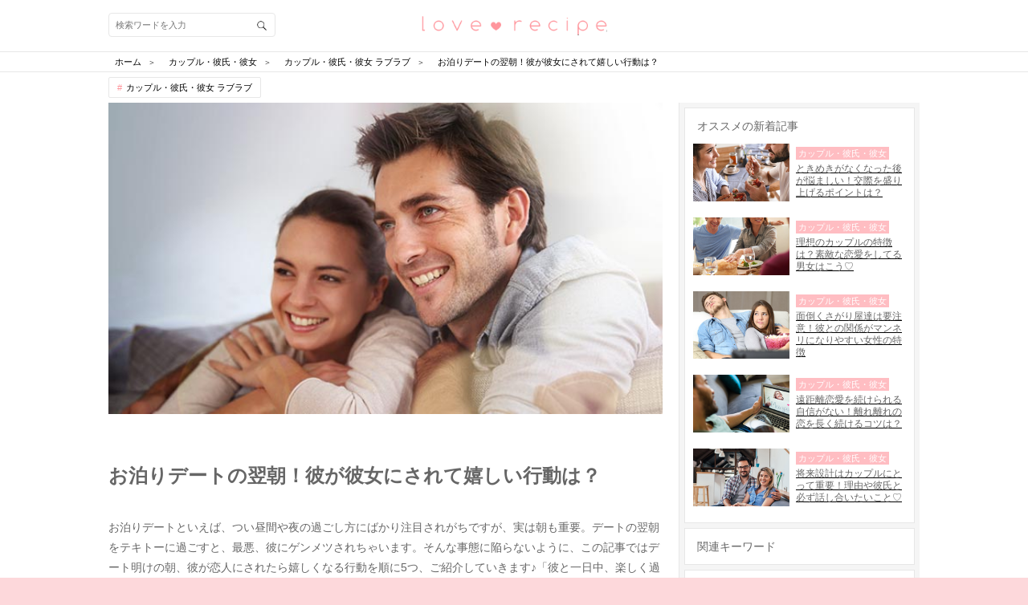

--- FILE ---
content_type: text/html; charset=utf-8
request_url: https://love-mag.jp/columns/6923
body_size: 25752
content:
<!DOCTYPE html>
<html lang="ja">
<head prefix="og: http://ogp.me/ns# fb: http://ogp.me/ns/fb# article: http://ogp.me/ns/article#">
<!-- Google Tag Manager -->
<script>(function (w, d, s, l, i) {
    w[l] = w[l] || [];
    w[l].push({
        'gtm.start': new Date().getTime(),
        event: 'gtm.js'
    });
    var f = d.getElementsByTagName(s)[0],
        j = d.createElement(s), dl = l != 'dataLayer' ? '&l=' + l : '';
    j.async = true;
    j.src =
        'https://www.googletagmanager.com/gtm.js?id=' + i + dl;
    f.parentNode.insertBefore(j, f);
})(window, document, 'script', 'dataLayer', 'GTM-TLJ2JSQ');</script>
<!-- End Google Tag Manager -->
<meta charset="utf-8">
<script type="text/javascript">window.NREUM||(NREUM={});NREUM.info={"beacon":"bam.nr-data.net","errorBeacon":"bam.nr-data.net","licenseKey":"0c59ce3899","applicationID":"31423316","transactionName":"dwlWRUtYVFhUERZaW1gTVV9KGEtcXhQ=","queueTime":0,"applicationTime":258,"agent":""}</script>
<script type="text/javascript">(window.NREUM||(NREUM={})).init={ajax:{deny_list:["bam.nr-data.net"]},feature_flags:["soft_nav"]};(window.NREUM||(NREUM={})).loader_config={licenseKey:"0c59ce3899",applicationID:"31423316",browserID:"31423393"};;/*! For license information please see nr-loader-rum-1.308.0.min.js.LICENSE.txt */
(()=>{var e,t,r={163:(e,t,r)=>{"use strict";r.d(t,{j:()=>E});var n=r(384),i=r(1741);var a=r(2555);r(860).K7.genericEvents;const s="experimental.resources",o="register",c=e=>{if(!e||"string"!=typeof e)return!1;try{document.createDocumentFragment().querySelector(e)}catch{return!1}return!0};var d=r(2614),u=r(944),l=r(8122);const f="[data-nr-mask]",g=e=>(0,l.a)(e,(()=>{const e={feature_flags:[],experimental:{allow_registered_children:!1,resources:!1},mask_selector:"*",block_selector:"[data-nr-block]",mask_input_options:{color:!1,date:!1,"datetime-local":!1,email:!1,month:!1,number:!1,range:!1,search:!1,tel:!1,text:!1,time:!1,url:!1,week:!1,textarea:!1,select:!1,password:!0}};return{ajax:{deny_list:void 0,block_internal:!0,enabled:!0,autoStart:!0},api:{get allow_registered_children(){return e.feature_flags.includes(o)||e.experimental.allow_registered_children},set allow_registered_children(t){e.experimental.allow_registered_children=t},duplicate_registered_data:!1},browser_consent_mode:{enabled:!1},distributed_tracing:{enabled:void 0,exclude_newrelic_header:void 0,cors_use_newrelic_header:void 0,cors_use_tracecontext_headers:void 0,allowed_origins:void 0},get feature_flags(){return e.feature_flags},set feature_flags(t){e.feature_flags=t},generic_events:{enabled:!0,autoStart:!0},harvest:{interval:30},jserrors:{enabled:!0,autoStart:!0},logging:{enabled:!0,autoStart:!0},metrics:{enabled:!0,autoStart:!0},obfuscate:void 0,page_action:{enabled:!0},page_view_event:{enabled:!0,autoStart:!0},page_view_timing:{enabled:!0,autoStart:!0},performance:{capture_marks:!1,capture_measures:!1,capture_detail:!0,resources:{get enabled(){return e.feature_flags.includes(s)||e.experimental.resources},set enabled(t){e.experimental.resources=t},asset_types:[],first_party_domains:[],ignore_newrelic:!0}},privacy:{cookies_enabled:!0},proxy:{assets:void 0,beacon:void 0},session:{expiresMs:d.wk,inactiveMs:d.BB},session_replay:{autoStart:!0,enabled:!1,preload:!1,sampling_rate:10,error_sampling_rate:100,collect_fonts:!1,inline_images:!1,fix_stylesheets:!0,mask_all_inputs:!0,get mask_text_selector(){return e.mask_selector},set mask_text_selector(t){c(t)?e.mask_selector="".concat(t,",").concat(f):""===t||null===t?e.mask_selector=f:(0,u.R)(5,t)},get block_class(){return"nr-block"},get ignore_class(){return"nr-ignore"},get mask_text_class(){return"nr-mask"},get block_selector(){return e.block_selector},set block_selector(t){c(t)?e.block_selector+=",".concat(t):""!==t&&(0,u.R)(6,t)},get mask_input_options(){return e.mask_input_options},set mask_input_options(t){t&&"object"==typeof t?e.mask_input_options={...t,password:!0}:(0,u.R)(7,t)}},session_trace:{enabled:!0,autoStart:!0},soft_navigations:{enabled:!0,autoStart:!0},spa:{enabled:!0,autoStart:!0},ssl:void 0,user_actions:{enabled:!0,elementAttributes:["id","className","tagName","type"]}}})());var p=r(6154),m=r(9324);let h=0;const v={buildEnv:m.F3,distMethod:m.Xs,version:m.xv,originTime:p.WN},b={consented:!1},y={appMetadata:{},get consented(){return this.session?.state?.consent||b.consented},set consented(e){b.consented=e},customTransaction:void 0,denyList:void 0,disabled:!1,harvester:void 0,isolatedBacklog:!1,isRecording:!1,loaderType:void 0,maxBytes:3e4,obfuscator:void 0,onerror:void 0,ptid:void 0,releaseIds:{},session:void 0,timeKeeper:void 0,registeredEntities:[],jsAttributesMetadata:{bytes:0},get harvestCount(){return++h}},_=e=>{const t=(0,l.a)(e,y),r=Object.keys(v).reduce((e,t)=>(e[t]={value:v[t],writable:!1,configurable:!0,enumerable:!0},e),{});return Object.defineProperties(t,r)};var w=r(5701);const x=e=>{const t=e.startsWith("http");e+="/",r.p=t?e:"https://"+e};var R=r(7836),k=r(3241);const A={accountID:void 0,trustKey:void 0,agentID:void 0,licenseKey:void 0,applicationID:void 0,xpid:void 0},S=e=>(0,l.a)(e,A),T=new Set;function E(e,t={},r,s){let{init:o,info:c,loader_config:d,runtime:u={},exposed:l=!0}=t;if(!c){const e=(0,n.pV)();o=e.init,c=e.info,d=e.loader_config}e.init=g(o||{}),e.loader_config=S(d||{}),c.jsAttributes??={},p.bv&&(c.jsAttributes.isWorker=!0),e.info=(0,a.D)(c);const f=e.init,m=[c.beacon,c.errorBeacon];T.has(e.agentIdentifier)||(f.proxy.assets&&(x(f.proxy.assets),m.push(f.proxy.assets)),f.proxy.beacon&&m.push(f.proxy.beacon),e.beacons=[...m],function(e){const t=(0,n.pV)();Object.getOwnPropertyNames(i.W.prototype).forEach(r=>{const n=i.W.prototype[r];if("function"!=typeof n||"constructor"===n)return;let a=t[r];e[r]&&!1!==e.exposed&&"micro-agent"!==e.runtime?.loaderType&&(t[r]=(...t)=>{const n=e[r](...t);return a?a(...t):n})})}(e),(0,n.US)("activatedFeatures",w.B)),u.denyList=[...f.ajax.deny_list||[],...f.ajax.block_internal?m:[]],u.ptid=e.agentIdentifier,u.loaderType=r,e.runtime=_(u),T.has(e.agentIdentifier)||(e.ee=R.ee.get(e.agentIdentifier),e.exposed=l,(0,k.W)({agentIdentifier:e.agentIdentifier,drained:!!w.B?.[e.agentIdentifier],type:"lifecycle",name:"initialize",feature:void 0,data:e.config})),T.add(e.agentIdentifier)}},384:(e,t,r)=>{"use strict";r.d(t,{NT:()=>s,US:()=>u,Zm:()=>o,bQ:()=>d,dV:()=>c,pV:()=>l});var n=r(6154),i=r(1863),a=r(1910);const s={beacon:"bam.nr-data.net",errorBeacon:"bam.nr-data.net"};function o(){return n.gm.NREUM||(n.gm.NREUM={}),void 0===n.gm.newrelic&&(n.gm.newrelic=n.gm.NREUM),n.gm.NREUM}function c(){let e=o();return e.o||(e.o={ST:n.gm.setTimeout,SI:n.gm.setImmediate||n.gm.setInterval,CT:n.gm.clearTimeout,XHR:n.gm.XMLHttpRequest,REQ:n.gm.Request,EV:n.gm.Event,PR:n.gm.Promise,MO:n.gm.MutationObserver,FETCH:n.gm.fetch,WS:n.gm.WebSocket},(0,a.i)(...Object.values(e.o))),e}function d(e,t){let r=o();r.initializedAgents??={},t.initializedAt={ms:(0,i.t)(),date:new Date},r.initializedAgents[e]=t}function u(e,t){o()[e]=t}function l(){return function(){let e=o();const t=e.info||{};e.info={beacon:s.beacon,errorBeacon:s.errorBeacon,...t}}(),function(){let e=o();const t=e.init||{};e.init={...t}}(),c(),function(){let e=o();const t=e.loader_config||{};e.loader_config={...t}}(),o()}},782:(e,t,r)=>{"use strict";r.d(t,{T:()=>n});const n=r(860).K7.pageViewTiming},860:(e,t,r)=>{"use strict";r.d(t,{$J:()=>u,K7:()=>c,P3:()=>d,XX:()=>i,Yy:()=>o,df:()=>a,qY:()=>n,v4:()=>s});const n="events",i="jserrors",a="browser/blobs",s="rum",o="browser/logs",c={ajax:"ajax",genericEvents:"generic_events",jserrors:i,logging:"logging",metrics:"metrics",pageAction:"page_action",pageViewEvent:"page_view_event",pageViewTiming:"page_view_timing",sessionReplay:"session_replay",sessionTrace:"session_trace",softNav:"soft_navigations",spa:"spa"},d={[c.pageViewEvent]:1,[c.pageViewTiming]:2,[c.metrics]:3,[c.jserrors]:4,[c.spa]:5,[c.ajax]:6,[c.sessionTrace]:7,[c.softNav]:8,[c.sessionReplay]:9,[c.logging]:10,[c.genericEvents]:11},u={[c.pageViewEvent]:s,[c.pageViewTiming]:n,[c.ajax]:n,[c.spa]:n,[c.softNav]:n,[c.metrics]:i,[c.jserrors]:i,[c.sessionTrace]:a,[c.sessionReplay]:a,[c.logging]:o,[c.genericEvents]:"ins"}},944:(e,t,r)=>{"use strict";r.d(t,{R:()=>i});var n=r(3241);function i(e,t){"function"==typeof console.debug&&(console.debug("New Relic Warning: https://github.com/newrelic/newrelic-browser-agent/blob/main/docs/warning-codes.md#".concat(e),t),(0,n.W)({agentIdentifier:null,drained:null,type:"data",name:"warn",feature:"warn",data:{code:e,secondary:t}}))}},1687:(e,t,r)=>{"use strict";r.d(t,{Ak:()=>d,Ze:()=>f,x3:()=>u});var n=r(3241),i=r(7836),a=r(3606),s=r(860),o=r(2646);const c={};function d(e,t){const r={staged:!1,priority:s.P3[t]||0};l(e),c[e].get(t)||c[e].set(t,r)}function u(e,t){e&&c[e]&&(c[e].get(t)&&c[e].delete(t),p(e,t,!1),c[e].size&&g(e))}function l(e){if(!e)throw new Error("agentIdentifier required");c[e]||(c[e]=new Map)}function f(e="",t="feature",r=!1){if(l(e),!e||!c[e].get(t)||r)return p(e,t);c[e].get(t).staged=!0,g(e)}function g(e){const t=Array.from(c[e]);t.every(([e,t])=>t.staged)&&(t.sort((e,t)=>e[1].priority-t[1].priority),t.forEach(([t])=>{c[e].delete(t),p(e,t)}))}function p(e,t,r=!0){const s=e?i.ee.get(e):i.ee,c=a.i.handlers;if(!s.aborted&&s.backlog&&c){if((0,n.W)({agentIdentifier:e,type:"lifecycle",name:"drain",feature:t}),r){const e=s.backlog[t],r=c[t];if(r){for(let t=0;e&&t<e.length;++t)m(e[t],r);Object.entries(r).forEach(([e,t])=>{Object.values(t||{}).forEach(t=>{t[0]?.on&&t[0]?.context()instanceof o.y&&t[0].on(e,t[1])})})}}s.isolatedBacklog||delete c[t],s.backlog[t]=null,s.emit("drain-"+t,[])}}function m(e,t){var r=e[1];Object.values(t[r]||{}).forEach(t=>{var r=e[0];if(t[0]===r){var n=t[1],i=e[3],a=e[2];n.apply(i,a)}})}},1738:(e,t,r)=>{"use strict";r.d(t,{U:()=>g,Y:()=>f});var n=r(3241),i=r(9908),a=r(1863),s=r(944),o=r(5701),c=r(3969),d=r(8362),u=r(860),l=r(4261);function f(e,t,r,a){const f=a||r;!f||f[e]&&f[e]!==d.d.prototype[e]||(f[e]=function(){(0,i.p)(c.xV,["API/"+e+"/called"],void 0,u.K7.metrics,r.ee),(0,n.W)({agentIdentifier:r.agentIdentifier,drained:!!o.B?.[r.agentIdentifier],type:"data",name:"api",feature:l.Pl+e,data:{}});try{return t.apply(this,arguments)}catch(e){(0,s.R)(23,e)}})}function g(e,t,r,n,s){const o=e.info;null===r?delete o.jsAttributes[t]:o.jsAttributes[t]=r,(s||null===r)&&(0,i.p)(l.Pl+n,[(0,a.t)(),t,r],void 0,"session",e.ee)}},1741:(e,t,r)=>{"use strict";r.d(t,{W:()=>a});var n=r(944),i=r(4261);class a{#e(e,...t){if(this[e]!==a.prototype[e])return this[e](...t);(0,n.R)(35,e)}addPageAction(e,t){return this.#e(i.hG,e,t)}register(e){return this.#e(i.eY,e)}recordCustomEvent(e,t){return this.#e(i.fF,e,t)}setPageViewName(e,t){return this.#e(i.Fw,e,t)}setCustomAttribute(e,t,r){return this.#e(i.cD,e,t,r)}noticeError(e,t){return this.#e(i.o5,e,t)}setUserId(e,t=!1){return this.#e(i.Dl,e,t)}setApplicationVersion(e){return this.#e(i.nb,e)}setErrorHandler(e){return this.#e(i.bt,e)}addRelease(e,t){return this.#e(i.k6,e,t)}log(e,t){return this.#e(i.$9,e,t)}start(){return this.#e(i.d3)}finished(e){return this.#e(i.BL,e)}recordReplay(){return this.#e(i.CH)}pauseReplay(){return this.#e(i.Tb)}addToTrace(e){return this.#e(i.U2,e)}setCurrentRouteName(e){return this.#e(i.PA,e)}interaction(e){return this.#e(i.dT,e)}wrapLogger(e,t,r){return this.#e(i.Wb,e,t,r)}measure(e,t){return this.#e(i.V1,e,t)}consent(e){return this.#e(i.Pv,e)}}},1863:(e,t,r)=>{"use strict";function n(){return Math.floor(performance.now())}r.d(t,{t:()=>n})},1910:(e,t,r)=>{"use strict";r.d(t,{i:()=>a});var n=r(944);const i=new Map;function a(...e){return e.every(e=>{if(i.has(e))return i.get(e);const t="function"==typeof e?e.toString():"",r=t.includes("[native code]"),a=t.includes("nrWrapper");return r||a||(0,n.R)(64,e?.name||t),i.set(e,r),r})}},2555:(e,t,r)=>{"use strict";r.d(t,{D:()=>o,f:()=>s});var n=r(384),i=r(8122);const a={beacon:n.NT.beacon,errorBeacon:n.NT.errorBeacon,licenseKey:void 0,applicationID:void 0,sa:void 0,queueTime:void 0,applicationTime:void 0,ttGuid:void 0,user:void 0,account:void 0,product:void 0,extra:void 0,jsAttributes:{},userAttributes:void 0,atts:void 0,transactionName:void 0,tNamePlain:void 0};function s(e){try{return!!e.licenseKey&&!!e.errorBeacon&&!!e.applicationID}catch(e){return!1}}const o=e=>(0,i.a)(e,a)},2614:(e,t,r)=>{"use strict";r.d(t,{BB:()=>s,H3:()=>n,g:()=>d,iL:()=>c,tS:()=>o,uh:()=>i,wk:()=>a});const n="NRBA",i="SESSION",a=144e5,s=18e5,o={STARTED:"session-started",PAUSE:"session-pause",RESET:"session-reset",RESUME:"session-resume",UPDATE:"session-update"},c={SAME_TAB:"same-tab",CROSS_TAB:"cross-tab"},d={OFF:0,FULL:1,ERROR:2}},2646:(e,t,r)=>{"use strict";r.d(t,{y:()=>n});class n{constructor(e){this.contextId=e}}},2843:(e,t,r)=>{"use strict";r.d(t,{G:()=>a,u:()=>i});var n=r(3878);function i(e,t=!1,r,i){(0,n.DD)("visibilitychange",function(){if(t)return void("hidden"===document.visibilityState&&e());e(document.visibilityState)},r,i)}function a(e,t,r){(0,n.sp)("pagehide",e,t,r)}},3241:(e,t,r)=>{"use strict";r.d(t,{W:()=>a});var n=r(6154);const i="newrelic";function a(e={}){try{n.gm.dispatchEvent(new CustomEvent(i,{detail:e}))}catch(e){}}},3606:(e,t,r)=>{"use strict";r.d(t,{i:()=>a});var n=r(9908);a.on=s;var i=a.handlers={};function a(e,t,r,a){s(a||n.d,i,e,t,r)}function s(e,t,r,i,a){a||(a="feature"),e||(e=n.d);var s=t[a]=t[a]||{};(s[r]=s[r]||[]).push([e,i])}},3878:(e,t,r)=>{"use strict";function n(e,t){return{capture:e,passive:!1,signal:t}}function i(e,t,r=!1,i){window.addEventListener(e,t,n(r,i))}function a(e,t,r=!1,i){document.addEventListener(e,t,n(r,i))}r.d(t,{DD:()=>a,jT:()=>n,sp:()=>i})},3969:(e,t,r)=>{"use strict";r.d(t,{TZ:()=>n,XG:()=>o,rs:()=>i,xV:()=>s,z_:()=>a});const n=r(860).K7.metrics,i="sm",a="cm",s="storeSupportabilityMetrics",o="storeEventMetrics"},4234:(e,t,r)=>{"use strict";r.d(t,{W:()=>a});var n=r(7836),i=r(1687);class a{constructor(e,t){this.agentIdentifier=e,this.ee=n.ee.get(e),this.featureName=t,this.blocked=!1}deregisterDrain(){(0,i.x3)(this.agentIdentifier,this.featureName)}}},4261:(e,t,r)=>{"use strict";r.d(t,{$9:()=>d,BL:()=>o,CH:()=>g,Dl:()=>_,Fw:()=>y,PA:()=>h,Pl:()=>n,Pv:()=>k,Tb:()=>l,U2:()=>a,V1:()=>R,Wb:()=>x,bt:()=>b,cD:()=>v,d3:()=>w,dT:()=>c,eY:()=>p,fF:()=>f,hG:()=>i,k6:()=>s,nb:()=>m,o5:()=>u});const n="api-",i="addPageAction",a="addToTrace",s="addRelease",o="finished",c="interaction",d="log",u="noticeError",l="pauseReplay",f="recordCustomEvent",g="recordReplay",p="register",m="setApplicationVersion",h="setCurrentRouteName",v="setCustomAttribute",b="setErrorHandler",y="setPageViewName",_="setUserId",w="start",x="wrapLogger",R="measure",k="consent"},5289:(e,t,r)=>{"use strict";r.d(t,{GG:()=>s,Qr:()=>c,sB:()=>o});var n=r(3878),i=r(6389);function a(){return"undefined"==typeof document||"complete"===document.readyState}function s(e,t){if(a())return e();const r=(0,i.J)(e),s=setInterval(()=>{a()&&(clearInterval(s),r())},500);(0,n.sp)("load",r,t)}function o(e){if(a())return e();(0,n.DD)("DOMContentLoaded",e)}function c(e){if(a())return e();(0,n.sp)("popstate",e)}},5607:(e,t,r)=>{"use strict";r.d(t,{W:()=>n});const n=(0,r(9566).bz)()},5701:(e,t,r)=>{"use strict";r.d(t,{B:()=>a,t:()=>s});var n=r(3241);const i=new Set,a={};function s(e,t){const r=t.agentIdentifier;a[r]??={},e&&"object"==typeof e&&(i.has(r)||(t.ee.emit("rumresp",[e]),a[r]=e,i.add(r),(0,n.W)({agentIdentifier:r,loaded:!0,drained:!0,type:"lifecycle",name:"load",feature:void 0,data:e})))}},6154:(e,t,r)=>{"use strict";r.d(t,{OF:()=>c,RI:()=>i,WN:()=>u,bv:()=>a,eN:()=>l,gm:()=>s,mw:()=>o,sb:()=>d});var n=r(1863);const i="undefined"!=typeof window&&!!window.document,a="undefined"!=typeof WorkerGlobalScope&&("undefined"!=typeof self&&self instanceof WorkerGlobalScope&&self.navigator instanceof WorkerNavigator||"undefined"!=typeof globalThis&&globalThis instanceof WorkerGlobalScope&&globalThis.navigator instanceof WorkerNavigator),s=i?window:"undefined"!=typeof WorkerGlobalScope&&("undefined"!=typeof self&&self instanceof WorkerGlobalScope&&self||"undefined"!=typeof globalThis&&globalThis instanceof WorkerGlobalScope&&globalThis),o=Boolean("hidden"===s?.document?.visibilityState),c=/iPad|iPhone|iPod/.test(s.navigator?.userAgent),d=c&&"undefined"==typeof SharedWorker,u=((()=>{const e=s.navigator?.userAgent?.match(/Firefox[/\s](\d+\.\d+)/);Array.isArray(e)&&e.length>=2&&e[1]})(),Date.now()-(0,n.t)()),l=()=>"undefined"!=typeof PerformanceNavigationTiming&&s?.performance?.getEntriesByType("navigation")?.[0]?.responseStart},6389:(e,t,r)=>{"use strict";function n(e,t=500,r={}){const n=r?.leading||!1;let i;return(...r)=>{n&&void 0===i&&(e.apply(this,r),i=setTimeout(()=>{i=clearTimeout(i)},t)),n||(clearTimeout(i),i=setTimeout(()=>{e.apply(this,r)},t))}}function i(e){let t=!1;return(...r)=>{t||(t=!0,e.apply(this,r))}}r.d(t,{J:()=>i,s:()=>n})},6630:(e,t,r)=>{"use strict";r.d(t,{T:()=>n});const n=r(860).K7.pageViewEvent},7699:(e,t,r)=>{"use strict";r.d(t,{It:()=>a,KC:()=>o,No:()=>i,qh:()=>s});var n=r(860);const i=16e3,a=1e6,s="SESSION_ERROR",o={[n.K7.logging]:!0,[n.K7.genericEvents]:!1,[n.K7.jserrors]:!1,[n.K7.ajax]:!1}},7836:(e,t,r)=>{"use strict";r.d(t,{P:()=>o,ee:()=>c});var n=r(384),i=r(8990),a=r(2646),s=r(5607);const o="nr@context:".concat(s.W),c=function e(t,r){var n={},s={},u={},l=!1;try{l=16===r.length&&d.initializedAgents?.[r]?.runtime.isolatedBacklog}catch(e){}var f={on:p,addEventListener:p,removeEventListener:function(e,t){var r=n[e];if(!r)return;for(var i=0;i<r.length;i++)r[i]===t&&r.splice(i,1)},emit:function(e,r,n,i,a){!1!==a&&(a=!0);if(c.aborted&&!i)return;t&&a&&t.emit(e,r,n);var o=g(n);m(e).forEach(e=>{e.apply(o,r)});var d=v()[s[e]];d&&d.push([f,e,r,o]);return o},get:h,listeners:m,context:g,buffer:function(e,t){const r=v();if(t=t||"feature",f.aborted)return;Object.entries(e||{}).forEach(([e,n])=>{s[n]=t,t in r||(r[t]=[])})},abort:function(){f._aborted=!0,Object.keys(f.backlog).forEach(e=>{delete f.backlog[e]})},isBuffering:function(e){return!!v()[s[e]]},debugId:r,backlog:l?{}:t&&"object"==typeof t.backlog?t.backlog:{},isolatedBacklog:l};return Object.defineProperty(f,"aborted",{get:()=>{let e=f._aborted||!1;return e||(t&&(e=t.aborted),e)}}),f;function g(e){return e&&e instanceof a.y?e:e?(0,i.I)(e,o,()=>new a.y(o)):new a.y(o)}function p(e,t){n[e]=m(e).concat(t)}function m(e){return n[e]||[]}function h(t){return u[t]=u[t]||e(f,t)}function v(){return f.backlog}}(void 0,"globalEE"),d=(0,n.Zm)();d.ee||(d.ee=c)},8122:(e,t,r)=>{"use strict";r.d(t,{a:()=>i});var n=r(944);function i(e,t){try{if(!e||"object"!=typeof e)return(0,n.R)(3);if(!t||"object"!=typeof t)return(0,n.R)(4);const r=Object.create(Object.getPrototypeOf(t),Object.getOwnPropertyDescriptors(t)),a=0===Object.keys(r).length?e:r;for(let s in a)if(void 0!==e[s])try{if(null===e[s]){r[s]=null;continue}Array.isArray(e[s])&&Array.isArray(t[s])?r[s]=Array.from(new Set([...e[s],...t[s]])):"object"==typeof e[s]&&"object"==typeof t[s]?r[s]=i(e[s],t[s]):r[s]=e[s]}catch(e){r[s]||(0,n.R)(1,e)}return r}catch(e){(0,n.R)(2,e)}}},8362:(e,t,r)=>{"use strict";r.d(t,{d:()=>a});var n=r(9566),i=r(1741);class a extends i.W{agentIdentifier=(0,n.LA)(16)}},8374:(e,t,r)=>{r.nc=(()=>{try{return document?.currentScript?.nonce}catch(e){}return""})()},8990:(e,t,r)=>{"use strict";r.d(t,{I:()=>i});var n=Object.prototype.hasOwnProperty;function i(e,t,r){if(n.call(e,t))return e[t];var i=r();if(Object.defineProperty&&Object.keys)try{return Object.defineProperty(e,t,{value:i,writable:!0,enumerable:!1}),i}catch(e){}return e[t]=i,i}},9324:(e,t,r)=>{"use strict";r.d(t,{F3:()=>i,Xs:()=>a,xv:()=>n});const n="1.308.0",i="PROD",a="CDN"},9566:(e,t,r)=>{"use strict";r.d(t,{LA:()=>o,bz:()=>s});var n=r(6154);const i="xxxxxxxx-xxxx-4xxx-yxxx-xxxxxxxxxxxx";function a(e,t){return e?15&e[t]:16*Math.random()|0}function s(){const e=n.gm?.crypto||n.gm?.msCrypto;let t,r=0;return e&&e.getRandomValues&&(t=e.getRandomValues(new Uint8Array(30))),i.split("").map(e=>"x"===e?a(t,r++).toString(16):"y"===e?(3&a()|8).toString(16):e).join("")}function o(e){const t=n.gm?.crypto||n.gm?.msCrypto;let r,i=0;t&&t.getRandomValues&&(r=t.getRandomValues(new Uint8Array(e)));const s=[];for(var o=0;o<e;o++)s.push(a(r,i++).toString(16));return s.join("")}},9908:(e,t,r)=>{"use strict";r.d(t,{d:()=>n,p:()=>i});var n=r(7836).ee.get("handle");function i(e,t,r,i,a){a?(a.buffer([e],i),a.emit(e,t,r)):(n.buffer([e],i),n.emit(e,t,r))}}},n={};function i(e){var t=n[e];if(void 0!==t)return t.exports;var a=n[e]={exports:{}};return r[e](a,a.exports,i),a.exports}i.m=r,i.d=(e,t)=>{for(var r in t)i.o(t,r)&&!i.o(e,r)&&Object.defineProperty(e,r,{enumerable:!0,get:t[r]})},i.f={},i.e=e=>Promise.all(Object.keys(i.f).reduce((t,r)=>(i.f[r](e,t),t),[])),i.u=e=>"nr-rum-1.308.0.min.js",i.o=(e,t)=>Object.prototype.hasOwnProperty.call(e,t),e={},t="NRBA-1.308.0.PROD:",i.l=(r,n,a,s)=>{if(e[r])e[r].push(n);else{var o,c;if(void 0!==a)for(var d=document.getElementsByTagName("script"),u=0;u<d.length;u++){var l=d[u];if(l.getAttribute("src")==r||l.getAttribute("data-webpack")==t+a){o=l;break}}if(!o){c=!0;var f={296:"sha512-+MIMDsOcckGXa1EdWHqFNv7P+JUkd5kQwCBr3KE6uCvnsBNUrdSt4a/3/L4j4TxtnaMNjHpza2/erNQbpacJQA=="};(o=document.createElement("script")).charset="utf-8",i.nc&&o.setAttribute("nonce",i.nc),o.setAttribute("data-webpack",t+a),o.src=r,0!==o.src.indexOf(window.location.origin+"/")&&(o.crossOrigin="anonymous"),f[s]&&(o.integrity=f[s])}e[r]=[n];var g=(t,n)=>{o.onerror=o.onload=null,clearTimeout(p);var i=e[r];if(delete e[r],o.parentNode&&o.parentNode.removeChild(o),i&&i.forEach(e=>e(n)),t)return t(n)},p=setTimeout(g.bind(null,void 0,{type:"timeout",target:o}),12e4);o.onerror=g.bind(null,o.onerror),o.onload=g.bind(null,o.onload),c&&document.head.appendChild(o)}},i.r=e=>{"undefined"!=typeof Symbol&&Symbol.toStringTag&&Object.defineProperty(e,Symbol.toStringTag,{value:"Module"}),Object.defineProperty(e,"__esModule",{value:!0})},i.p="https://js-agent.newrelic.com/",(()=>{var e={374:0,840:0};i.f.j=(t,r)=>{var n=i.o(e,t)?e[t]:void 0;if(0!==n)if(n)r.push(n[2]);else{var a=new Promise((r,i)=>n=e[t]=[r,i]);r.push(n[2]=a);var s=i.p+i.u(t),o=new Error;i.l(s,r=>{if(i.o(e,t)&&(0!==(n=e[t])&&(e[t]=void 0),n)){var a=r&&("load"===r.type?"missing":r.type),s=r&&r.target&&r.target.src;o.message="Loading chunk "+t+" failed: ("+a+": "+s+")",o.name="ChunkLoadError",o.type=a,o.request=s,n[1](o)}},"chunk-"+t,t)}};var t=(t,r)=>{var n,a,[s,o,c]=r,d=0;if(s.some(t=>0!==e[t])){for(n in o)i.o(o,n)&&(i.m[n]=o[n]);if(c)c(i)}for(t&&t(r);d<s.length;d++)a=s[d],i.o(e,a)&&e[a]&&e[a][0](),e[a]=0},r=self["webpackChunk:NRBA-1.308.0.PROD"]=self["webpackChunk:NRBA-1.308.0.PROD"]||[];r.forEach(t.bind(null,0)),r.push=t.bind(null,r.push.bind(r))})(),(()=>{"use strict";i(8374);var e=i(8362),t=i(860);const r=Object.values(t.K7);var n=i(163);var a=i(9908),s=i(1863),o=i(4261),c=i(1738);var d=i(1687),u=i(4234),l=i(5289),f=i(6154),g=i(944),p=i(384);const m=e=>f.RI&&!0===e?.privacy.cookies_enabled;function h(e){return!!(0,p.dV)().o.MO&&m(e)&&!0===e?.session_trace.enabled}var v=i(6389),b=i(7699);class y extends u.W{constructor(e,t){super(e.agentIdentifier,t),this.agentRef=e,this.abortHandler=void 0,this.featAggregate=void 0,this.loadedSuccessfully=void 0,this.onAggregateImported=new Promise(e=>{this.loadedSuccessfully=e}),this.deferred=Promise.resolve(),!1===e.init[this.featureName].autoStart?this.deferred=new Promise((t,r)=>{this.ee.on("manual-start-all",(0,v.J)(()=>{(0,d.Ak)(e.agentIdentifier,this.featureName),t()}))}):(0,d.Ak)(e.agentIdentifier,t)}importAggregator(e,t,r={}){if(this.featAggregate)return;const n=async()=>{let n;await this.deferred;try{if(m(e.init)){const{setupAgentSession:t}=await i.e(296).then(i.bind(i,3305));n=t(e)}}catch(e){(0,g.R)(20,e),this.ee.emit("internal-error",[e]),(0,a.p)(b.qh,[e],void 0,this.featureName,this.ee)}try{if(!this.#t(this.featureName,n,e.init))return(0,d.Ze)(this.agentIdentifier,this.featureName),void this.loadedSuccessfully(!1);const{Aggregate:i}=await t();this.featAggregate=new i(e,r),e.runtime.harvester.initializedAggregates.push(this.featAggregate),this.loadedSuccessfully(!0)}catch(e){(0,g.R)(34,e),this.abortHandler?.(),(0,d.Ze)(this.agentIdentifier,this.featureName,!0),this.loadedSuccessfully(!1),this.ee&&this.ee.abort()}};f.RI?(0,l.GG)(()=>n(),!0):n()}#t(e,r,n){if(this.blocked)return!1;switch(e){case t.K7.sessionReplay:return h(n)&&!!r;case t.K7.sessionTrace:return!!r;default:return!0}}}var _=i(6630),w=i(2614),x=i(3241);class R extends y{static featureName=_.T;constructor(e){var t;super(e,_.T),this.setupInspectionEvents(e.agentIdentifier),t=e,(0,c.Y)(o.Fw,function(e,r){"string"==typeof e&&("/"!==e.charAt(0)&&(e="/"+e),t.runtime.customTransaction=(r||"http://custom.transaction")+e,(0,a.p)(o.Pl+o.Fw,[(0,s.t)()],void 0,void 0,t.ee))},t),this.importAggregator(e,()=>i.e(296).then(i.bind(i,3943)))}setupInspectionEvents(e){const t=(t,r)=>{t&&(0,x.W)({agentIdentifier:e,timeStamp:t.timeStamp,loaded:"complete"===t.target.readyState,type:"window",name:r,data:t.target.location+""})};(0,l.sB)(e=>{t(e,"DOMContentLoaded")}),(0,l.GG)(e=>{t(e,"load")}),(0,l.Qr)(e=>{t(e,"navigate")}),this.ee.on(w.tS.UPDATE,(t,r)=>{(0,x.W)({agentIdentifier:e,type:"lifecycle",name:"session",data:r})})}}class k extends e.d{constructor(e){var t;(super(),f.gm)?(this.features={},(0,p.bQ)(this.agentIdentifier,this),this.desiredFeatures=new Set(e.features||[]),this.desiredFeatures.add(R),(0,n.j)(this,e,e.loaderType||"agent"),t=this,(0,c.Y)(o.cD,function(e,r,n=!1){if("string"==typeof e){if(["string","number","boolean"].includes(typeof r)||null===r)return(0,c.U)(t,e,r,o.cD,n);(0,g.R)(40,typeof r)}else(0,g.R)(39,typeof e)},t),function(e){(0,c.Y)(o.Dl,function(t,r=!1){if("string"!=typeof t&&null!==t)return void(0,g.R)(41,typeof t);const n=e.info.jsAttributes["enduser.id"];r&&null!=n&&n!==t?(0,a.p)(o.Pl+"setUserIdAndResetSession",[t],void 0,"session",e.ee):(0,c.U)(e,"enduser.id",t,o.Dl,!0)},e)}(this),function(e){(0,c.Y)(o.nb,function(t){if("string"==typeof t||null===t)return(0,c.U)(e,"application.version",t,o.nb,!1);(0,g.R)(42,typeof t)},e)}(this),function(e){(0,c.Y)(o.d3,function(){e.ee.emit("manual-start-all")},e)}(this),function(e){(0,c.Y)(o.Pv,function(t=!0){if("boolean"==typeof t){if((0,a.p)(o.Pl+o.Pv,[t],void 0,"session",e.ee),e.runtime.consented=t,t){const t=e.features.page_view_event;t.onAggregateImported.then(e=>{const r=t.featAggregate;e&&!r.sentRum&&r.sendRum()})}}else(0,g.R)(65,typeof t)},e)}(this),this.run()):(0,g.R)(21)}get config(){return{info:this.info,init:this.init,loader_config:this.loader_config,runtime:this.runtime}}get api(){return this}run(){try{const e=function(e){const t={};return r.forEach(r=>{t[r]=!!e[r]?.enabled}),t}(this.init),n=[...this.desiredFeatures];n.sort((e,r)=>t.P3[e.featureName]-t.P3[r.featureName]),n.forEach(r=>{if(!e[r.featureName]&&r.featureName!==t.K7.pageViewEvent)return;if(r.featureName===t.K7.spa)return void(0,g.R)(67);const n=function(e){switch(e){case t.K7.ajax:return[t.K7.jserrors];case t.K7.sessionTrace:return[t.K7.ajax,t.K7.pageViewEvent];case t.K7.sessionReplay:return[t.K7.sessionTrace];case t.K7.pageViewTiming:return[t.K7.pageViewEvent];default:return[]}}(r.featureName).filter(e=>!(e in this.features));n.length>0&&(0,g.R)(36,{targetFeature:r.featureName,missingDependencies:n}),this.features[r.featureName]=new r(this)})}catch(e){(0,g.R)(22,e);for(const e in this.features)this.features[e].abortHandler?.();const t=(0,p.Zm)();delete t.initializedAgents[this.agentIdentifier]?.features,delete this.sharedAggregator;return t.ee.get(this.agentIdentifier).abort(),!1}}}var A=i(2843),S=i(782);class T extends y{static featureName=S.T;constructor(e){super(e,S.T),f.RI&&((0,A.u)(()=>(0,a.p)("docHidden",[(0,s.t)()],void 0,S.T,this.ee),!0),(0,A.G)(()=>(0,a.p)("winPagehide",[(0,s.t)()],void 0,S.T,this.ee)),this.importAggregator(e,()=>i.e(296).then(i.bind(i,2117))))}}var E=i(3969);class I extends y{static featureName=E.TZ;constructor(e){super(e,E.TZ),f.RI&&document.addEventListener("securitypolicyviolation",e=>{(0,a.p)(E.xV,["Generic/CSPViolation/Detected"],void 0,this.featureName,this.ee)}),this.importAggregator(e,()=>i.e(296).then(i.bind(i,9623)))}}new k({features:[R,T,I],loaderType:"lite"})})()})();</script>
<title>お泊りデートの翌朝！彼が彼女にされて嬉しい行動は？ | love recipe [恋愛レシピ]</title>
<meta name="description" content="お泊りデートといえば、つい昼間や夜の過ごし方にばかり注目されがちですが、実は朝も重要。デートの翌朝をテキトーに過ごすと、最悪、彼にゲンメツされちゃいます。そんな事態に陥らないように、この記事ではデート明けの朝、彼が恋人にされたら嬉しくなる行動を順に5つ、ご紹介していきます♪「彼と一日中、楽しく過ごしたい！」女子はもちろん、現在、お泊りデートの予定が入っている女性も必見です&amp;#9825;">
<meta name="keywords" content="お泊り,デート,彼氏,カップル,恋愛">
<meta name="viewport" content="width=device-width, initial-scale=1.0, maximum-scale=1.0"/>
<meta name="author" content="love recipe編集部">
<meta name="twitter:card" content="summary_large_image">
<meta name="twitter:description" content="お泊りデートといえば、つい昼間や夜の過ごし方にばかり注目されがちですが、実は朝も重要。デートの翌朝をテキトーに過ごすと、最悪、彼にゲンメツされちゃいます。そんな事態に陥らないように、この記事ではデート明けの朝、彼が恋人にされたら嬉しくなる行動を順に5つ、ご紹介していきます♪「彼と一日中、楽しく過ごしたい！」女子はもちろん、現在、お泊りデートの予定が入っている女性も必見です&amp;#9825;">
<meta name="twitter:domain" content="love-mag.jp">
<meta name="twitter:image:src" content="https://s3-ap-northeast-1.amazonaws.com/static.love-mag.jp/images/columns_20190612_03_eyecatch.jpg">
<meta name="twitter:site" content="@lovemag_jp">
<meta name="twitter:title" content="お泊りデートの翌朝！彼が彼女にされて嬉しい行動は？">
<meta name="twitter:url" content="https://love-mag.jp/columns/6923">
<link rel="amphtml" href="https://love-mag.jp/columns/6923.amp">
<meta property="og:locale" content="ja_JP">
<meta property="fb:app_id" content="714952825324427">
<meta property="og:type" content="article">
<meta property="og:type" content="article">
<meta property="og:description" content="お泊りデートといえば、つい昼間や夜の過ごし方にばかり注目されがちですが、実は朝も重要。デートの翌朝をテキトーに過ごすと、最悪、彼にゲンメツされちゃいます。そんな事態に陥らないように、この記事ではデート明けの朝、彼が恋人にされたら嬉しくなる行動を順に5つ、ご紹介していきます♪「彼と一日中、楽しく過ごしたい！」女子はもちろん、現在、お泊りデートの予定が入っている女性も必見です&amp;#9825;">
<meta property="og:title" content="お泊りデートの翌朝！彼が彼女にされて嬉しい行動は？">
<meta property="og:url" content="https://love-mag.jp/columns/6923">
<meta property="og:site_name" content="love recipe [恋愛レシピ] | 男の本音がわかる恋愛コラム">
    <meta property="og:image" content="https://s3-ap-northeast-1.amazonaws.com/static.love-mag.jp/images/columns_20190612_03_eyecatch.jpg">

<link rel="canonical" href="https://love-mag.jp/columns/6923" id="canonical">
<link rel="alternate" type="application/rss+xml" title="恋愛レシピ &raquo; Feed" href="https://love-mag.jp/feed.rss">
<link rel="apple-touch-icon" href="https://s3-ap-northeast-1.amazonaws.com/static.love-mag.jp/2.0/images/apple-touch-icon.png">
<link rel="shortcut icon" href="https://s3-ap-northeast-1.amazonaws.com/static.love-mag.jp/2.0/images/favicon.ico" type="image/x-icon">
<script src="//code.jquery.com/jquery-1.11.3.min.js"></script>
<link rel="stylesheet" href="https://s3-ap-northeast-1.amazonaws.com/static.love-mag.jp/2.0/css/style.css?dummy=1768827276" media="all">
<!--[if lt IE 9]>
<script src="http://css3-mediaqueries-js.googlecode.com/svn/trunk/css3-mediaqueries.js"></script>
<script src="https://s3-ap-northeast-1.amazonaws.com/static.love-mag.jp/2.0/js/html5shiv.js"></script><![endif]-->

<script src="/js/jquery.iframetracker.js"></script>


<script type="text/javascript" charset="utf-8">
    $(function () {
        $('.native-ad-click-imobile a').click(function (event) {
            $('body').append('<iframe src="ad-click://imobile" style="display:none;"/>')
        })
        $('.native-ad-click-affiliate a').click(function (event) {
            $('body').append('<iframe src="ad-click://affiliate" style="display:none;"/>')
        })

        var reported = false;

        setTimeout(function () {
            $('.native-ad-click-dfp iframe').iframeTracker({
                blurCallback: function () {
                    if (reported === false) {
                        reported = true;
                        $('body').append('<iframe src="ad-click://google_dfp" style="display:none;"/>')
                    }
                }
            });
            $('.native-ad-click-adsense iframe').iframeTracker({
                blurCallback: function () {
                    if (reported === false) {
                        reported = true;
                        $('body').append('<iframe src="ad-click://google_adsense" style="display:none;"/>')
                    }
                }
            });
        }, 3000)
    })
</script>

<link rel="stylesheet" href="https://s3-ap-northeast-1.amazonaws.com/static.love-mag.jp/2.0/css/style2.css?dummy=1768827276" media="all">
</head>

<body class="web pc">





<!-- Google Tag Manager (noscript) -->
<noscript><iframe src="https://www.googletagmanager.com/ns.html?id=GTM-NXSMJ7"
height="0" width="0" style="display:none;visibility:hidden"></iframe></noscript>
<!-- End Google Tag Manager (noscript) -->

<div id="fb-root"></div>
<div id="loading"></div>
<script>(function(d, s, id) {
  var js, fjs = d.getElementsByTagName(s)[0];
  if (d.getElementById(id)) return;
  js = d.createElement(s); js.id = id;
  js.src = "//connect.facebook.net/ja_JP/sdk.js#xfbml=1&version=v2.8&appId=714952825324427";
  fjs.parentNode.insertBefore(js, fjs);
}(document, 'script', 'facebook-jssdk'));</script>
<div id="topbanner"><a href="https://ref.ad-brix.com/v1/referrallink?ak=246158405&ck=7033087" target="_blank"><img src="https://s3-ap-northeast-1.amazonaws.com/static.love-mag.jp/2.0/images/topbanner.png" alt="恋愛レシピ"></a></div>
<div id="topbanner-Android"><a href="https://ref.ad-brix.com/v1/referrallink?ak=933705470&ck=2940955" target="_blank"><img src="https://s3-ap-northeast-1.amazonaws.com/static.love-mag.jp/2.0/images/topbanner.png" alt="恋愛レシピ"></a></div>
<nav id="nav" role="navigation" itemscope itemtype="http://schema.org/SiteNavigationElement"></nav>
  <div id="search">
    <div class="search-header"><div id="search-back" class="back"></div>検索</div>
    <form action="../search" id="search-form">
      <span id="btn-search" class="btn-search"></span>
    <input name="q" value="" type="text" placeholder="検索ワードを入力" id="search-inp">
      <!--<input type="text" placeholder="検索ワードを入力" id="search-inp">-->
    </form>
  </div>

  <div id="wrapper">
    <div id="header" role="banner" itemscope itemtype="http://schema.org/WPHeader"><div class="h-inner">

      <div class="logo"><a href="https://love-mag.jp/">恋愛レシピ</a></div>

      <div id="h-menu">メニュー</div>
      <div id="h-search" class="btn-search">検索</div>
    </div>
      <!--<div class="top-menu"><ul><li><a href="/category/kataomoi">片思い</a><ul><li><a href="/category/kataomoi-tsurai">片思い 辛い</a></li><li><a href="/category/kataomoi-song">片思いの歌・曲</a></li><li><a href="/category/kataomoi-akirameru">片思いを諦める</a></li><li><a href="/category/kataomoi-myaku">片思い 脈あり・脈なし</a></li><li><a href="/category/kataomoi-approach">片思い アプローチ</a></li><li><a href="/category/kataomoi-jouju">片思い 成就</a></li><li><a href="/category/kataomoi-mail-line-phone">片思い メール・LINE・電話</a></li></ul></li><li><a href="/category/shitsuren-wakare">失恋・別れ</a><ul><li><a href="/category/shitsuren-wakare-wasurerarenai">失恋 忘れられない</a></li><li><a href="/category/shitsuren-wakare-tachinaoru">失恋 立ち直る</a></li><li><a href="/category/shitsuren-wakare-akiramerarenai">失恋 諦められない</a></li><li><a href="/category/shitsuren-wakare-kurikaesanai">失恋 繰り返さない</a></li><li><a href="/category/shitsuren-wakare-tsurai-nakitai">失恋 つらい・泣きたい</a></li><li><a href="/category/shitsuren-wakare-wakaretai">別れ 別れたい</a></li><li><a href="/category/shitsuren-wakare-wakaretakunai">別れ 別れたくない</a></li><li><a href="/category/shitsuren-wakare-fumikirenai">別れ 踏み切れない</a></li><li><a href="/category/shitsuren-wakare-wakarerarenai">別れ 別れられない</a></li><li><a href="/category/shitsuren-wakare-norikoerarenai">別れ 乗り越えられない</a></li><li><a href="/category/shitsuren-wakare-koukai">別れ 後悔</a></li><li><a href="/category/shitsuren-wakare-reason">別れ 理由</a></li><li><a href="/category/shitsuren-wakare-wakarekata">別れ 別れ方</a></li><li><a href="/category/shitsuren-wakare-fukuennshitai">復縁したい</a></li></ul></li><li><a href="/category/marriage">結婚</a><ul><li><a href="/category/marriage-gimonn">結婚・結婚式の疑問</a></li><li><a href="/category/marriage-wedding">結婚式</a></li><li><a href="/category/marriage-shitai">結婚したい</a></li><li><a href="/category/marriage-dekinai">結婚できない</a></li><li><a href="/category/marriage-aite">結婚相手</a></li><li><a href="/category/marriage-junnbi">結婚の準備</a></li><li><a href="/category/marriage-timing">結婚のタイミング</a></li><li><a href="/category/marriage-koukai">結婚 後悔</a></li><li><a href="/category/marriage-gannbou">結婚 願望</a></li><li><a href="/category/marriage-houhou">結婚する方法</a></li></ul></li><li><a href="/category/love-shinri">恋愛心理</a><ul><li><a href="/category/love-shinri-kirawaretakunai">恋愛心理 嫌われたくない</a></li><li><a href="/category/love-shinri-sukaretai-motetai">恋愛心理 好かれたい・モテたい</a></li><li><a href="/category/love-shinri-shigusa">恋愛心理 しぐさ</a></li><li><a href="/category/love-shinri-koudou-taido">恋愛心理 行動・態度</a></li><li><a href="/category/love-shinri-shisenn">恋愛心理 視線</a></li><li><a href="/category/love-shinri-mail-line-phone">恋愛心理 メール・LINE・電話</a></li><li><a href="/category/love-shinri-onnnagokoro">恋愛心理 女心</a></li><li><a href="/category/love-shinri-otokogokoro-honne">恋愛心理 男心・本音</a></li><li><a href="/category/love-shinri-kokuhaku">恋愛心理 告白</a></li><li><a href="/category/love-shinri-sukinisasetai">恋愛心理 好きにさせたい</a></li><li><a href="/category/love-shinri-technique">恋愛心理 テクニック</a></li><li><a href="/category/love-shinri-kotoba-serifu-kaiwa">恋愛心理 言葉・セリフ・会話</a></li><li><a href="/category/love-shinri-honki">恋愛心理 本気</a></li><li><a href="/category/love-shinri-hitomebore">恋愛心理 一目惚れ</a></li><li><a href="/category/love-shinri-Compatibility">恋愛心理 相性</a></li></ul></li><li><a href="/category/student-love">学生の恋</a><ul><li><a href="/category/student-love-middle school">中学生 恋愛</a></li><li><a href="/category/student-love-high school">高校生 恋愛</a></li><li><a href="/category/student-love-university">大学生 恋愛</a></li></ul></li><li><a href="/category/kokuhaku">告白</a><ul><li><a href="/category/kokuhaku-timing">告白のタイミング</a></li><li><a href="/category/kokuhaku-shikata-houhou">告白の仕方・方法</a></li><li><a href="/category/kokuhaku-situation">告白の場所・シチュエーション</a></li><li><a href="/category/kokuhaku-sareta">告白された</a></li><li><a href="/category/kokuhaku-kotowarikata">告白の断り方</a></li><li><a href="/category/kokuhaku-saseru">告白させる</a></li><li><a href="/category/kokuhaku-henji">告白の返事</a></li></ul></li><li><a href="/category/deai">出会い</a><ul><li><a href="/category/deai-nai">出会いがない</a></li><li><a href="/category/deai-place">出会いの場所</a></li><li><a href="/category/deai-hobby">出会い 趣味</a></li><li><a href="/category/deai-naraigoto">出会い 習い事</a></li><li><a href="/category/deai-kikkake">出会い きっかけ</a></li><li><a href="/category/deai-thirties">出会い 30代 アラサー</a></li><li><a href="/category/deai-baito-shigoto">出会い バイト・仕事</a></li><li><a href="/category/deai-goukon">合コン</a></li><li><a href="/category/deai-shotaimenn">初対面</a></li><li><a href="/category/deai-koikatsu-konkatsu">恋活・婚活</a></li><li><a href="/category/kareshi-hoshii">彼氏が欲しい</a></li></ul></li><li><a href="/category/date">デート</a><ul><li><a href="/category/date-sasoikata">デートの誘い方</a></li><li><a href="/category/date-coordinate">デート 服装・コーデ</a></li><li><a href="/category/date-spot-palce">デート スポット・場所</a></li><li><a href="/category/date-kaiwa">デート 会話</a></li><li><a href="/category/date-hair">デート 髪型</a></li><li><a href="/category/date-event">デート 季節・イベント</a></li><li><a href="/category/date-koudou-taido">デート 行動・態度</a></li><li><a href="/category/date-fumann-fuann">デート 不満・不安</a></li></ul></li><li><a href="/category/couple">カップル・彼氏・彼女</a><ul><li><a href="/category/couple-travel">カップル・彼氏・彼女 旅行</a></li><li><a href="/category/couple-kennka">カップル・彼氏・彼女 喧嘩</a></li><li><a href="/category/couple-present">カップル・彼氏・彼女 プレゼント</a></li><li><a href="/category/couple-kenntaiki">カップル・彼氏・彼女 倦怠期</a></li><li><a href="/category/couple-cuisine">カップル・彼氏・彼女 料理</a></li><li><a href="/category/couple-hobby">カップル・彼氏・彼女 趣味</a></li><li><a href="/category/couple-love">カップル・彼氏・彼女 ラブラブ</a></li><li><a href="/category/couple-seikaku">カップル・彼氏・彼女 性格</a></li><li><a href="/category/couple-fashion">カップル・彼氏・彼女 ファッション</a></li><li><a href="/category/couple-gannbou">カップル・彼氏・彼女 願望</a></li><li><a href="/category/couple-renaijijo">カップル・彼氏・彼女 恋愛事情</a></li></ul></li><li><a href="/category/moteru-motenai">モテる女・モテない女</a><ul><li><a href="/category/moteru-tokutyou">モテる女 特徴</a></li><li><a href="/category/moteru-seikaku">モテる女 性格・タイプ</a></li><li><a href="/category/moteru-youshi">モテる女 容姿</a></li><li><a href="/category/moteru-jouken">モテる女 条件</a></li><li><a href="/category/moteru-otokomesen">モテる女 男目線</a></li><li><a href="/category/moteru-koudou-taido">モテる女 行動・態度</a></li><li><a href="/category/motenai-tokutyou">モテない女 特徴</a></li><li><a href="/category/motenai-seikaku">モテない女 性格・タイプ</a></li><li><a href="/category/motenai-youshi">モテない女 容姿</a></li><li><a href="/category/motenai-jouken">モテない女 条件</a></li><li><a href="/category/motenai-otokomesen">モテない女 男目線</a></li><li><a href="/category/motenai-koudou-taido">モテない女 行動・態度</a></li></ul></li><li><a href="/category/otona">オトナ</a><ul><li><a href="/category/otona-sex-honnne">セックス・エッチ 本音</a></li><li><a href="/category/otona-sex-koufun">セックス・エッチ 興奮</a></li><li><a href="/category/otona-sex-gannbou">セックス・エッチ 願望</a></li><li><a href="/category/otona-sex-manneri">セックス・エッチ マンネリ</a></li><li><a href="/category/otona-sex-donnbiki">セックス・エッチ ドン引き</a></li><li><a href="/category/otona-sex-serifu-kotoba-kaiwa">セックス・エッチ セリフ・言葉・会話</a></li><li><a href="/category/otona-sex-progress">セックス・エッチ上手になる方法</a></li><li><a href="/category/otona-sex-mitame-shigusa">セックス・エッチ 見た目・仕草</a></li><li><a href="/category/otona-sex-fumann-fuan">セックス・エッチ 不満・不安</a></li><li><a href="/category/otona-sex-seikaku-kimochi">セックス・エッチ 性格・気持ち</a></li><li><a href="/category/otona-sex-shitai">セックス・エッチ したい</a></li><li><a href="/category/otona-sex-shitakunai">セックス・エッチ したくない</a></li><li><a href="/category/otona-sex-kaikann">セックス・エッチ 快感</a></li><li><a href="/category/otona-sex-seiyoku">セックス・エッチ 性欲</a></li><li><a href="/category/otona-sexless">セックスレス</a></li><li><a href="/category/otona-kiss">キス</a></li><li><a href="/category/otona-seibyou">性病</a></li><li><a href="/category/otona-play">色々なプレイ</a></li><li><a href="/category/otona-shotaikenn">初体験</a></li><li><a href="/category/otona-taii">色々な体位</a></li><li><a href="/category/otona-goods">ラブグッズ</a></li><li><a href="/category/otona-aruaru">セックス・エッチあるある</a></li></ul></li><li><a href="/category/uwaki-furinn">浮気・不倫</a><ul><li><a href="/category/uwaki-furinn-aite">浮気・不倫 相手</a></li><li><a href="/category/uwaki-furinn-boushi">浮気・不倫 防止</a></li><li><a href="/category/uwaki-furinn-fukushuu">浮気・不倫 復讐</a></li><li><a href="/category/uwaki-furinn-shuraba">浮気・不倫 修羅場</a></li><li><a href="/category/uwaki-furinn-yurusu">浮気・不倫 許す</a></li><li><a href="/category/uwaki-furinn-yurusanai">浮気・不倫 許さない</a></li><li><a href="/category/uwaki-furinn-minuku">浮気・不倫 見抜く</a></li></ul></li><li><a href="/category/onayami">お悩み相談</a><ul><li><a href="/category/onayami-kataomoi">恋愛相談 片思い</a></li><li><a href="/category/onayami-shitsuren-wakare">恋愛相談 失恋・別れ</a></li><li><a href="/category/onayami-love-shinri">恋愛相談 心理</a></li><li><a href="/category/onayami-student-love">恋愛相談 学生の恋</a></li><li><a href="/category/onayami-kokuhaku">恋愛相談 告白</a></li><li><a href="/category/onayami-deai">恋愛相談 出会い</a></li><li><a href="/category/onayami-date">恋愛相談 デート</a></li><li><a href="/category/onayami-couple">恋愛相談 カップル・彼氏</a></li><li><a href="/category/onayami-mote">恋愛相談 モテる・モテない</a></li><li><a href="/category/onayami-uwaki-furinn">恋愛相談 浮気・不倫</a></li><li><a href="/category/onayami-otona">恋愛相談 オトナ</a></li><li><a href="/category/onayami-marriage">恋愛相談 結婚</a></li><li><a href="/category/onayami-diet">ダイエット相談</a></li><li><a href="/category/onayami-beauty">美容相談</a></li></ul></li><li><a href="/category/shinri-test">心理テスト</a><ul><li><a href="/category/shinri-test-renai">心理テスト 恋愛診断</a></li><li><a href="/category/shinri-test-seikaku">心理テスト 性格診断</a></li><li><a href="/category/renai-uranai">恋愛 占い</a></li></ul></li><li><a href="/category/entertainment">アニメ・マンガ・映画</a><ul></ul></li><li><a href="/category/hair-make">ヘアメイク</a><ul><li><a href="/category/hair-make-make">メイク</a></li><li><a href="/category/hair-make-hair-arrange">ヘアアレンジ</a></li><li><a href="/category/hair-make-hair-style">ヘアスタイル</a></li><li><a href="/category/hair-make-nail">ネイル</a></li><li><a href="/category/salon">サロン</a></li></ul></li><li><a href="/category/fashion">ファッション</a><ul></ul></li><li><a href="/category/movie">動画</a><ul></ul></li><li><a href="/category/body-care">ボディケア</a><ul><li><a href="/category/beauty">美容</a></li><li><a href="/category/diet">ダイエット</a></li></ul></li><li><a href="/category/lifestyle">ライフスタイル</a><ul></ul></li></ul></div>-->
    </div>

    
      <nav id="breadcrumb" itemscope itemtype="http://data-vocabulary.org/Breadcrumb">
  <div class="breadcrumb-inner">
    <a href="/" itemprop="url"><span itemprop="title">ホーム</span></a>
          
            <a href="/category/couple" itemprop="url"><span itemprop="title">カップル・彼氏・彼女</span></a>
            <a href="/category/couple-love" itemprop="url"><span itemprop="title">カップル・彼氏・彼女 ラブラブ</span></a>
    <a href="/columns/6923" itemprop="url"><span itemprop="title">お泊りデートの翌朝！彼が彼女にされて嬉しい行動は？</span></a>
  </div>
</nav>

    <div id="cate"><div class="cate-inner">
      <ul><li><a href="/category/couple-love">カップル・彼氏・彼女 ラブラブ</a></li></ul>
    </div></div>

    <div id="main" role="main">

<script>
  var googletag = googletag || {};
  googletag.cmd = googletag.cmd || [];
  (function() {
    var gads = document.createElement('script');
    gads.async = true;
    gads.type = 'text/javascript';
    var useSSL = 'https:' == document.location.protocol;
    gads.src = (useSSL ? 'https:' : 'http:') +
      '//www.googletagservices.com/tag/js/gpt.js';
    var node = document.getElementsByTagName('script')[0];
    node.parentNode.insertBefore(gads, node);
  })();
</script>
<script>
  googletag.cmd.push(function() {
    googletag.defineSlot('/54722563/loverecipe_readmore_eyecatch', [320, 480], 'div-gpt-ad-1512115932525-0').addService(googletag.pubads());
    googletag.defineSlot('/54722563/love_recipe_recommend1', [320, 480], 'div-gpt-ad-1563869523681-0').addService(googletag.pubads());
    googletag.pubads().enableSingleRequest();
    googletag.enableServices();
  });
</script>

<div id="column">
  <article id="article" itemscope itemtype="http://schema.org/Article" itemref="author">
    <div id="app-header">
      <div id="app-title">お泊りデートの翌朝！彼が彼女にされて嬉しい行動は？</div>
      <a href="app-pop-view://" id="app-back" class="back"></a>
      <a href="favorite:" id="app-fav"></a>
      <a href="sns-share:" id="app-sns" class="sns"></a>
    </div>

<div id="imobile_ad_native_37018120171002153507"></div>
<!-- i-mobile for SmartPhone client script -->
<script type="text/javascript" src="https://spad.i-mobile.co.jp/script/adsnativesp.js?20101001"></script>
<script async type="text/javascript">
	IMobile.Native.SP.showAds({
		pid: "38823",
		asid: "1459921"
	});
</script>

<div id="eyecatch" itemprop="image" itemscope itemtype="https://schema.org/ImageObject">
    <meta itemprop="url" content="https://s3-ap-northeast-1.amazonaws.com/static.love-mag.jp/images/columns_20190612_03_eyecatch.jpg ">
    <meta itemprop="width" content="640">
    <meta itemprop="height" content="360">
    <img src="https://s3-ap-northeast-1.amazonaws.com/static.love-mag.jp/images/columns_20190612_03_eyecatch.jpg" alt="お泊りデートの翌朝！彼が彼女にされて嬉しい行動は？">
</div> 

    <div class="data-fav">
      <!--<span id="data">2019-06-18 18:00:00</span>-->
      <a href="https://love-mag.jp/category/カップル・彼氏・彼女 ラブラブ" id="category">カップル・彼氏・彼女 ラブラブ</a>
      <a href="favorite:" id="fav">お気に入り</a>
    </div>
    <h1 id="title" itemprop="headline">お泊りデートの翌朝！彼が彼女にされて嬉しい行動は？</h1>

<div class="adbox-amp non-rss"><div class="gmo_180312_2"><amp-ad layout="fixed-height" height="300" type="adsense" data-ad-client="ca-pub-9210874181520352" data-ad-slot="1451301489"></amp-ad></div></div>

    <p id="desc">お泊りデートといえば、つい昼間や夜の過ごし方にばかり注目されがちですが、実は朝も重要。デートの翌朝をテキトーに過ごすと、最悪、彼にゲンメツされちゃいます。そんな事態に陥らないように、この記事ではデート明けの朝、彼が恋人にされたら嬉しくなる行動を順に5つ、ご紹介していきます♪「彼と一日中、楽しく過ごしたい！」女子はもちろん、現在、お泊りデートの予定が入っている女性も必見です&#9825;</p>

<div class="adbox-amp non-rss"><div class="gmo_180312_3"><amp-ad layout="fixed-height" height="300" type="adsense" data-ad-client="ca-pub-9210874181520352" data-ad-slot="1451301489"></amp-ad></div></div>

<div id="ad-more-up" class="as-box">
<script type="text/javascript" src="https://spad.i-mobile.co.jp/script/adsnativesp.js?20101001"></script>
</div><!-- ad-more-up -->

<div class="thumb2-h2 non-amp"><div class="f-h2">Pick up</div></div>
<script src="//cdn.gmossp-sp.jp/ads/loader.js?space_id=g903001" charset="utf-8" language="JavaScript"></script>
<script language='javascript'>
gmossp_forsp.ad('g903001');
</script>

    <div id="more">続きを読む</div>

    <div id="article-cont">

<div class="non-amp testtest"><a href="?pool" style="width: 100%;display: block;border-radius: 4px;color: #fff;font-size: 16px;margin-top: 15px;padding: 15px 0;text-align: center;background-color: #ff969d">続きを読む >></a></div>

      <span id="data">公開日:<time itemprop="datePublished" datetime="2019-06-18 18:00:00">2019-06-18 18:00:00</time></span>
<div id="no_bullets" class="no_bullets">
<h2>目次</h2>
  <ul>
    <li><a href="#1">耳元で甘い台詞をささやく</a></li>
    <li><a href="#2">キス＆ハグ</a></li>
    <li><a href="#3">たくさん甘えつつ愛情表現</a></li>
    <li><a href="#4">朝食を出す</a></li>
    <li><a href="#5">洋服を準備</a></li>
 </ul>
</div>
<h2 id="1">耳元で甘い台詞をささやく</h2>
<p>前日盛り上がったなら、翌朝はコレ！</p><p>「お泊まりの翌朝、目を覚ましたとき、彼女から耳元で何かささやかれたい」</p><p>そう思っている男性は多いもの&#9825;</p><p>さらに「昨日はとっても楽しかった」とか「今日も大好きだよ♪」とか、朝から心も体も元気になる台詞を、できればささやかれたい、と思っていますし、いざ実行されると、普段どんなに硬派ぶった男子でも、とっても嬉しくなっちゃうもよう♪</p><p>そこで前日、とっても盛り上がった場合、あるいは幸せな一日を過ごせた場合、お泊りデートした翌朝・・・・</p><p>上記のような甘～い台詞を優しい声でつぶやきながら、大好きな彼を起こしてあげましょう。</p><p>相手は嬉しくなるだけでなく、あなたに胸キュンして、ますます好感度をアップさせる可能性大です&#9825;</p>
<div class="non-rss sanko-link">
<p>【参考記事】彼氏を胸キュンさせる言葉についてもっと知りたいなら！▼</p>
<p><a href="https://love-mag.jp/columns/5990" target="_blank">彼氏の胸をキュンとさせる言葉って？おすすめのワード6つ！</a></p>
</div>
<h2 id="2">キス＆ハグ</h2>
<p>情熱的な女子にはコチラがオススメ！</p><p>大人男性は恋人からのキス＆ハグが大好きだし、自分からすることも大好き&#9825;</p><p>だからお泊りの翌日も「彼女にキス＆ハグしてほしい」「彼女にしたい！」という欲求を持つもの。</p><p>ひょっとしたらこの点は女性も同じかもしれませんね♪</p><p>「彼氏が大好き！」な女子はお泊りデートの翌朝はぜひ、彼にキス＆ハグしてあげてくださいね。きっと嬉しく思われるどころか、感激までされますよ。</p><p>ちなみにその際、黙っているよりも、熱い言葉をつぶやきながらの方が喜ばれますし、盛り上がりもします。男性は往々にして、言葉と体を使った愛情表現に強い幸福を感じるものだからです&#9825;</p><p>いろんな台詞をささやきながら、キスやハグをしているうちに良いムードになり、「昨夜の続き&#9825;」なんて熱い展開になる場合も多々あるようですから、情熱的な女子に特におすすめかも！</p>
<h2 id="3">たくさん甘えつつ愛情表現</h2>
<p>愛をささやきながら大いに甘えよう♪</p><p>生来、男性は異性に「甘えられること」も大好き♪</p><p>なぜなら彼らの多くはプライドが高いから。甘えられると、プライドがくすぐられて良い気分になれるのです。</p><p>さらに先程お伝えしたとおり、男性陣は言葉で愛情を表現されることも大好き&#9825;</p><p>ですからおうちデート後に迎えた翌朝・・・・</p><p>彼女から甘い声と笑顔で、大いに甘えられながら、「大好き」とか「愛してる」とか、ささやかれたならば？かなり良い気分になれます&#9825;</p><p>そこで実際、彼や自分の家で朝を迎えたときは、愛情を口に出しつつ、大甘えしてあげましょう。あなたの彼も大喜びしてくれるハズ♪</p><p>男性の多くは「おうちデートの翌朝は甘えられたい！愛情を口にされたい！」と考えています。</p><p>おうちデートを少しでも有意義なものにしたい女子みんなに、オススメです。</p>
<div class="non-rss sanko-link">
<p>【参考記事】有意義なおうちデートについてもっと知りたいなら！▼</p>
<p><a href="https://love-mag.jp/columns/6486" target="_blank">仲が深まる過ごし方とは？おうちデート中はコレをしよう♪</a></p>
</div>
<h2 id="4">朝食を出す</h2>
<p>食事の用意も男性を嬉しい気分に♪</p><p>朝、目を覚ましたとき、朝食の香りがキッチンから漂っていたら？</p><p>男性はやっぱり、嬉しくなっちゃいます&#9825;</p><p>たとえば「明日の朝は何が食べたい？」と、質問されていていた場合、本心をあまり口に出さないタイプであれ、あるいは頑固なタイプであれ、内心密かに「本当に手料理、作ってくれてるんだ」とか「彼女の手料理を食べられるなんて感激♪」とか、思っちゃうもよう♪</p><p>また何の予告もなく、サプライズのように朝食の用意がされていたときは「わざわざ、おれのために？」と、感激しちゃうようです&#9825;</p><p>ですからお料理が得意な女子はお泊りデートの翌朝、思い切り素敵な朝ごはんを用意してあげましょう♪</p><p>彼が和食派なら白いご飯とお魚にお味噌汁、洋食派ならコーヒーとトースト、それにスクランブルエッグの組み合わせが無難＆人気ですから、おすすめです。</p><p>家事が苦手な女子は簡単にできるレシピを調べて、デート前日に丁寧に作り、翌朝、それをコッソリ温めて出しましょう。彼に「朝に作った」と思わせることができる、お手軽な裏技です&#9825;</p>
<h2 id="5">洋服を準備</h2>
<p>婚活中なら、お泊りデート翌日は女子力アピを！</p><p>男性はその日の洋服を彼女が準備してくれたときにも、嬉しさを感じます♪</p><p>わざわざ自分のために服を選び、用意してくれることを通して、愛情が伝わってくるからです&#9825;</p><p>ですから彼が服を着る際に手伝ってあげたり、ホコリや糸くずなんかをとってあげたりすると、いっそう喜んでもらえますよ。</p><p>彼がこれから出勤を控えているとき、もしくはデートにお出かけするときなんかは特に、積極的に洋服の準備と、着替えのお手伝いをしてあげてくださいね♪</p><p>今以上に距離が縮まり、仲が深まるはずですよ&#9825;</p><p>ちなみに彼との結婚を考えている女子は、洋服の準備と着替えの手伝いだけでなく、朝食をふるまい、後片付けも率先して行ってあげるとイイかも！</p><p>あなたの女子力の高さに、彼も結婚を意識してくれるかもしれませんよ。</p>

<div itemprop="author" itemscope itemtype="http://schema.org/Person"><p class="writing" itemprop="name">writing by love recipe編集部</p></div>

</div></article>


<!--20181212tuiki-->


<div id="gmo_rw_10480" data-gmoad="rw"></div><script type="text/javascript" src="//taxel.jp/rw.js?m=465" async="" charset="UTF-8"></script>


<aside id="social-area"><div class="sns-inner">
  <div id="sns-fb">
    <div class="sns-img"><img src="https://s3-ap-northeast-1.amazonaws.com/static.love-mag.jp/images/columns_20190612_03_eyecatch.jpg" alt="お泊りデートの翌朝！彼が彼女にされて嬉しい行動は？"></div>
    <div class="sns-txt">
      <span class="sns-txt1">この記事が気に入ったら<br>いいね！しよう</span>
<div class="fb-like" data-href="https://www.facebook.com/lovemagjp" data-layout="button" data-action="like" data-size="small" data-show-faces="false" data-share="false"></div>
      <span class="sns-txt2">恋愛レシピの最新・注目記事をお届けします</span>
    </div>
  </div>
  <div id="sns-twi">
    <a href="https://twitter.com/lovemag_jp" class="twitter-follow-button" data-show-count="false">Follow @lovemag_jp</a>
    <script>!function(d,s,id){var js,fjs=d.getElementsByTagName(s)[0],p=/^http:/.test(d.location)?'http':'https';if(!d.getElementById(id)){js=d.createElement(s);js.id=id;js.src=p+'://platform.twitter.com/widgets.js';fjs.parentNode.insertBefore(js,fjs);}}(document, 'script', 'twitter-wjs');</script>
  </div>
</div></aside>



</div>


<script async>
var imjump2 = document.getElementById('4');
imjump2.insertAdjacentHTML('beforebegin','<div id="big02"></div>');
</script>
<!-- i-mobile for SmartPhone client script -->
<script type="text/javascript">
	IMobile.Native.SP.showAds({
		pid: "38823",
		asid: "1364640"
	});
</script>




<div id="aside" class="mCustomScrollbar" itemscope itemtype="http://schema.org/WPSideBar">

    <h2 class="as-title" style="">オススメの新着記事</h2>
    <div class="atdiet_aside_thumb_rela aside_thumb_01" style="">
<!--1-->
    <a href="/columns/13698" style="">
    <div class="img"><img src="https://s3-ap-northeast-1.amazonaws.com/static.love-mag.jp/images/thumb/columns_20240710_01_thumb.jpg" alt="ときめきがなくなった後が悩ましい！交際を盛り上げるポイントは？"></div>
    <div><div class="txt-box">
    <p class="tit">ときめきがなくなった後が悩ましい！交際を盛り上げるポイントは？</p>
    <p class="cat">カップル・彼氏・彼女</p>
    </div></div>
    </a>
<!--2-->
    <a href="/columns/13697" style="">
    <div class="img"><img src="https://s3-ap-northeast-1.amazonaws.com/static.love-mag.jp/images/thumb/columns_20240709_03_thumb.jpg" alt="理想のカップルの特徴は？素敵な恋愛をしてる男女はこう♡"></div>
    <div><div class="txt-box">
    <p class="tit">理想のカップルの特徴は？素敵な恋愛をしてる男女はこう♡</p>
    <p class="cat">カップル・彼氏・彼女</p>
    </div></div>
    </a>
<!--3-->
    <a href="/columns/13695" style="">
    <div class="img"><img src="https://s3-ap-northeast-1.amazonaws.com/static.love-mag.jp/images/thumb/columns_20240709_01_thumb.jpg" alt="面倒くさがり屋達は要注意！彼との関係がマンネリになりやすい女性の特徴"></div>
    <div><div class="txt-box">
    <p class="tit">面倒くさがり屋達は要注意！彼との関係がマンネリになりやすい女性の特徴</p>
    <p class="cat">カップル・彼氏・彼女</p>
    </div></div>
    </a>
<!--4-->
    <a href="/columns/13689" style="">
    <div class="img"><img src="https://s3-ap-northeast-1.amazonaws.com/static.love-mag.jp/images/thumb/columns_20240705_02_thumb.jpg" alt="遠距離恋愛を続けられる自信がない！離れ離れの恋を長く続けるコツは？"></div>
    <div><div class="txt-box">
    <p class="tit">遠距離恋愛を続けられる自信がない！離れ離れの恋を長く続けるコツは？</p>
    <p class="cat">カップル・彼氏・彼女</p>
    </div></div>
    </a>
<!--5-->
    <a href="/columns/13671" style="">
    <div class="img"><img src="https://s3-ap-northeast-1.amazonaws.com/static.love-mag.jp/images/thumb/columns_20240627_03_thumb.jpg" alt="将来設計はカップルにとって重要！理由や彼氏と必ず話し合いたいこと♡"></div>
    <div><div class="txt-box">
    <p class="tit">将来設計はカップルにとって重要！理由や彼氏と必ず話し合いたいこと♡</p>
    <p class="cat">カップル・彼氏・彼女</p>
    </div></div>
    </a>
    </div>

    <h2 class="as-title" style="display: none;">関連する恋愛相談</h2>
    <div class="atdiet_aside_thumb_worr aside_thumb_01" style="display: none;">
<!--1-->
    <a href="" style="display: none;">
    <div class="img"><img src="" alt=""></div>
    <div><div class="txt-box">
    <p class="tit"></p>
    <p class="cat"></p>
    </div></div>
    </a>
<!--2-->
    <a href="" style="display: none;">
    <div class="img"><img src="" alt=""></div>
    <div><div class="txt-box">
    <p class="tit"></p>
    <p class="cat"></p>
    </div></div>
    </a>
<!--3-->
    <a href="" style="display: none;">
    <div class="img"><img src="" alt=""></div>
    <div><div class="txt-box">
    <p class="tit"></p>
    <p class="cat"></p>
    </div></div>
    </a>
<!--4-->
    <a href="" style="display: none;">
    <div class="img"><img src="" alt=""></div>
    <div><div class="txt-box">
    <p class="tit"></p>
    <p class="cat"></p>
    </div></div>
    </a>
<!--5-->
    <a href="" style="display: none;">
    <div class="img"><img src="" alt=""></div>
    <div><div class="txt-box">
    <p class="tit"></p>
    <p class="cat"></p>
    </div></div>
    </a>
    </div>


    <h2 class="as-title" style="display: none;">カテゴリランキング</h2>
    <div class="atdiet_aside_thumb_ranking" style="display: none;">
<!--1-->
    <a href="" style="display: none;">
    <div class="img"><img src="" alt=""></div>
    <div><div class="txt-box">
    <p class="tit"></p>
    <p class="cat"></p>
    </div></div>
    </a>
<!--2-->
    <a href="" style="display: none;">
    <div class="img"><img src="" alt=""></div>
    <div><div class="txt-box">
    <p class="tit"></p>
    <p class="cat"></p>
    </div></div>
    </a>
<!--3-->
    <a href="" style="display: none;">
    <div class="img"><img src="" alt=""></div>
    <div><div class="txt-box">
    <p class="tit"></p>
    <p class="cat"></p>
    </div></div>
    </a>
<!--4-->
    <a href="" style="display: none;">
    <div class="img"><img src="" alt=""></div>
    <div><div class="txt-box">
    <p class="tit"></p>
    <p class="cat"></p>
    </div></div>
    </a>
<!--5-->
    <a href="" style="display: none;">
    <div class="img"><img src="" alt=""></div>
    <div><div class="txt-box">
    <p class="tit"></p>
    <p class="cat"></p>
    </div></div>
    </a>
<!--6-->
    <a href="" style="display: none;">
    <div class="img"><img src="" alt=""></div>
    <div><div class="txt-box">
    <p class="tit"></p>
    <p class="cat"></p>
    </div></div>
    </a>
<!--7-->
    <a href="" style="display: none;">
    <div class="img"><img src="" alt=""></div>
    <div><div class="txt-box">
    <p class="tit"></p>
    <p class="cat"></p>
    </div></div>
    </a>
<!--8-->
    <a href="" style="display: none;">
    <div class="img"><img src="" alt=""></div>
    <div><div class="txt-box">
    <p class="tit"></p>
    <p class="cat"></p>
    </div></div>
    </a>
<!--9-->
    <a href="" style="display: none;">
    <div class="img"><img src="" alt=""></div>
    <div><div class="txt-box">
    <p class="tit"></p>
    <p class="cat"></p>
    </div></div>
    </a>
<!--10-->
    <a href="" style="display: none;">
    <div class="img"><img src="" alt=""></div>
    <div><div class="txt-box">
    <p class="tit"></p>
    <p class="cat"></p>
    </div></div>
    </a>
  </div>


    <h2 class="as-title atdiet_aside_thumb_ranking_title" style="display: none;">総合ランキング</h2>
    <div class="atdiet_aside_thumb_ranking" style="display: none;">
<!--1-->
    <a href="" style="display: none;">
    <div class="img"><img src="" alt=""></div>
    <div><div class="txt-box">
    <p class="tit"></p>
    <p class="cat"></p>
    </div></div>
    </a>
<!--2-->
    <a href="" style="display: none;">
    <div class="img"><img src="" alt=""></div>
    <div><div class="txt-box">
    <p class="tit"></p>
    <p class="cat"></p>
    </div></div>
    </a>
<!--3-->
    <a href="" style="display: none;">
    <div class="img"><img src="" alt=""></div>
    <div><div class="txt-box">
    <p class="tit"></p>
    <p class="cat"></p>
    </div></div>
    </a>
<!--4-->
    <a href="" style="display: none;">
    <div class="img"><img src="" alt=""></div>
    <div><div class="txt-box">
    <p class="tit"></p>
    <p class="cat"></p>
    </div></div>
    </a>
<!--5-->
    <a href="" style="display: none;">
    <div class="img"><img src="" alt=""></div>
    <div><div class="txt-box">
    <p class="tit"></p>
    <p class="cat"></p>
    </div></div>
    </a>
<!--6-->
    <a href="" style="display: none;">
    <div class="img"><img src="" alt=""></div>
    <div><div class="txt-box">
    <p class="tit"></p>
    <p class="cat"></p>
    </div></div>
    </a>
<!--7-->
    <a href="" style="display: none;">
    <div class="img"><img src="" alt=""></div>
    <div><div class="txt-box">
    <p class="tit"></p>
    <p class="cat"></p>
    </div></div>
    </a>
<!--8-->
    <a href="" style="display: none;">
    <div class="img"><img src="" alt=""></div>
    <div><div class="txt-box">
    <p class="tit"></p>
    <p class="cat"></p>
    </div></div>
    </a>
<!--9-->
    <a href="" style="display: none;">
    <div class="img"><img src="" alt=""></div>
    <div><div class="txt-box">
    <p class="tit"></p>
    <p class="cat"></p>
    </div></div>
    </a>
<!--10-->
    <a href="" style="display: none;">
    <div class="img"><img src="" alt=""></div>
    <div><div class="txt-box">
    <p class="tit"></p>
    <p class="cat"></p>
    </div></div>
    </a>
  </div>

    <h2 class="as-title">関連キーワード</h2>
    <div class="atdiet_aside_thumb_keyw">
    <ul></ul>
    </div>

  <div id="tag" class="as-box">
  <h2 class="as-title">関連カテゴリー</h2>
  <div class="atdiet_aside_thumb_cate">
   <ul><li><a href="/category/couple-love">カップル・彼氏・彼女 ラブラブ</a></li></ul>
  </div></div>

    <h2 class="as-title">Hot Topicks</h2>
    <div class="atdiet_aside_thumb_hottopicks">
    <ul>
      <li><a href="https://love-mag.jp/columns/960">彼氏欲しい</a></li>
      <li><a href="https://love-mag.jp/columns/2554">渋谷 ネイル 安い</a></li>
      <li><a href="https://love-mag.jp/columns/961">片思い アプローチ</a></li>
      <li><a href="https://love-mag.jp/columns/525">女子力</a></li>
      <li><a href="https://love-mag.jp/columns/2553">新宿 ネイル 安い</a></li>
      <li><a href="https://love-mag.jp/columns/524">メンヘラ</a></li>
      <li><a href="https://love-mag.jp/columns/529">ナイトブラ</a></li>
      <li><a href="https://love-mag.jp/columns/467">男性をその気にさせる方法</a></li>
      <li><a href="https://love-mag.jp/columns/3550">ペアーズ</a></li>
      <li><a href="https://love-mag.jp/columns/454">色気</a></li>
      <li><a href="https://love-mag.jp/columns/3343">タップル誕生</a></li>
      <li><a href="https://love-mag.jp/columns/398">告白の仕方</a></li>
      <li><a href="https://love-mag.jp/columns/340">結婚 後悔</a></li>
      <li><a href="https://love-mag.jp/columns/322">男性 キュン</a></li>
      <li><a href="https://love-mag.jp/columns/316">失恋</a></li>
      <li><a href="https://love-mag.jp/columns/313">モテる女性の特徴</a></li>
      <li><a href="https://love-mag.jp/columns/242">結婚式の準備</a></li>
    </ul>
    </div>

</div>

    </div>

    <a href="#" id="totop"></a>

    <div class="toappsp">
      <div class="toappsp-img">
        <img src="https://s3-ap-northeast-1.amazonaws.com/static.love-mag.jp/2.0/images/toapp_sp.jpg" alt="恋愛記事を毎日無料で配信！">
        <img src="https://s3-ap-northeast-1.amazonaws.com/static.love-mag.jp/2.0/images/192x192.png" alt="恋愛レシピ" class="toappsp-icon">
      </div>
      <div class="toappsp-txt">
        <p class="toappsp-txt1">アプリで恋愛レシピがもっと快適に</p>
        <p class="toappsp-txt2">通勤通学・就寝前など、手軽に読める恋愛コラムが盛りだくさん！毎日読むだけで、恋愛に関する男性の本音が全てわかる！？</p>
      </div>
      <a href="https://ref.ad-brix.com/v1/referrallink?ak=246158405&ck=7033087" class="toappsp-btn toappsp-btn-ios" target="_blank">ストアでインストール</a>
      <a href="https://ref.ad-brix.com/v1/referrallink?ak=933705470&ck=2940955" class="toappsp-btn toappsp-btn-android" target="_blank">ストアでインストール</a>
    </div>
    <div class="toapppc">
      <div class="toapppc-inner">
        <div class="toapppc-img"><img src="https://s3-ap-northeast-1.amazonaws.com/static.love-mag.jp/2.0/images/toapp_pc.png" alt="恋愛記事を毎日無料で配信！"></div>
        <div class="toapppc-txt">
          <p class="toapppc-txt1">アプリで恋愛レシピがもっと快適に</p>
          <p class="toapppc-txt2">通勤通学・就寝前など、手軽に読める恋愛コラムが盛りだくさん！<br>毎日読むだけで、恋愛に関する男性の本音が全てわかる！？</p>
          <div class="toapppc-btns">
            <a href="https://ref.ad-brix.com/v1/referrallink?ak=246158405&ck=7033087" target="_blank"><img src="https://s3-ap-northeast-1.amazonaws.com/static.love-mag.jp/2.0/images/store_ios.png" alt="Download on the App Store"></a>
            <!--<a href="https://play.google.com/store/apps/details?id=jp.co.mstyle.at_diet" target="_blank"><img src="https://s3-ap-northeast-1.amazonaws.com/static.love-mag.jp/2.0/images/store_android.png" alt="GET IT ON Google Play"></a>-->
          </div>
        </div>
      </div>
    </div>

    <div id="footer" role="contentinfo" itemscope itemtype="http://schema.org/WPFooter"><div class="f-inner">
      <div class="category-outer">
      <div class="as-title">カテゴリ</div>
      <ul class="category">
          <li><a href="https://love-mag.jp/category/kataomoi">片思い</a>
          </li><li><a href="https://love-mag.jp/category/shitsuren-wakare">失恋・別れ</a>
          </li><li><a href="https://love-mag.jp/category/marriage">結婚</a>
          </li><li><a href="https://love-mag.jp/category/love-shinri">恋愛心理</a>
          </li><li><a href="https://love-mag.jp/category/student-love">学生の恋</a>
          </li><li><a href="https://love-mag.jp/category/kokuhaku">告白</a>
          </li><li><a href="https://love-mag.jp/category/deai">出会い</a>
          </li><li><a href="https://love-mag.jp/category/date">デート</a>
          </li><li><a href="https://love-mag.jp/category/couple">カップル・彼氏・彼女</a>
          </li><li><a href="https://love-mag.jp/category/moteru-motenai">モテる女・モテない女</a>
          </li><li><a href="https://love-mag.jp/category/uwaki-furinn">浮気・不倫</a>
          </li><li><a href="https://love-mag.jp/category/onayami">お悩み相談</a>
          </li><li><a href="https://love-mag.jp/category/shinri-test">心理テスト</a>
          </li><li><a href="https://love-mag.jp/category/entertainment">アニメ・マンガ・映画</a>
          </li><li><a href="https://love-mag.jp/category/hair-make">ヘアメイク</a>
          </li><li><a href="https://love-mag.jp/category/fashion">ファッション</a>
          </li><li><a href="https://love-mag.jp/category/movie">動画</a>
          </li><li><a href="https://love-mag.jp/category/body-care">ボディケア</a>
          </li><li><a href="https://love-mag.jp/category/lifestyle">ライフスタイル</a>
          </li>
      </ul>
      </div>
      <div class="f-menu-box">
      <!--<ul class="f-menu1">
        <li><a href="https://love-mag.jp/sitemap">サイトマップ</a></li>
        <li><a href="https://love-mag.jp/tag">キーワード一覧</a></li>
        <li><a href="https://love-mag.jp/ranking">ランキング</a></li>
      </ul>-->
      <!--<ul class="f-menu2">--><ul class="f-menu1">
        <li><a href="http://www.m-style.ch/">運営会社</a></li>
        <li><a href="https://love-mag.jp/privacy">プライバシーポリシー</a></li>
        <li><a href="https://love-mag.jp/contact">お問い合わせ</a></li>
      </ul>
      </div>
      <p class="logo"><a href="https://love-mag.jp/">恋愛レシピ</a></p>
      <p class="f-copy">© M-style, Inc. All Right Reseaved.</p>
    </div></div>
  </div>
  <script src="https://s3-ap-northeast-1.amazonaws.com/static.love-mag.jp/2.0/js/js.cookie.js"></script>
  <script src='https://s3-ap-northeast-1.amazonaws.com/static.love-mag.jp/2.0/js/jquery.iframetracker.js'></script>
<script src="https://s3-ap-northeast-1.amazonaws.com/static.love-mag.jp/2.0/js/js.js"></script>
<!-- Google tag (gtag.js) -->
<script async src="https://www.googletagmanager.com/gtag/js?id=G-BZ1TNWLWWK"></script>
<script>
  window.dataLayer = window.dataLayer || [];
  function gtag(){dataLayer.push(arguments);}
  gtag('js', new Date());

  gtag('config', 'G-BZ1TNWLWWK');
</script>
</body></html>